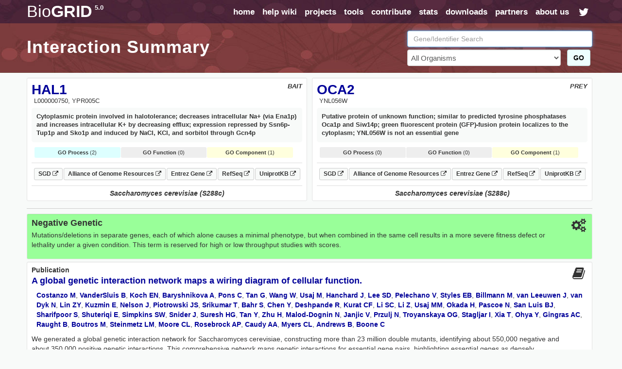

--- FILE ---
content_type: text/html; charset=UTF-8
request_url: https://thebiogrid.org/interaction/2194175
body_size: 10191
content:
<!DOCTYPE html PUBLIC "-//W3C//DTD XHTML 1.0 Transitional//EN" "http://www.w3.org/TR/xhtml1/DTD/xhtml1-transitional.dtd">
 <html xmlns="http://www.w3.org/1999/xhtml" lang="en" xml:lang="en">
   <head>
     <meta http-equiv="Content-Type" content="text/html; charset=utf-8" />
     <meta name="description" content="BioGRID Interaction 2194175 Between HAL1 And OCA2" />
     <meta name="keywords" content="SGA Score,High Throughput,phenotype,HAL1,OCA2,Saccharomyces cerevisiae (S288c),Negative Genetic,genetic,Interaction,Association,Bait,Prey,Gene Ontology,Pubmed,Publication,Protein-Protein" />
     <meta name="author" content="Mike Tyers Lab" />
     <meta name="copyright" content="Copyright &copy; 2015 Mike Tyers, All Rights Reserved." />
     <meta name="robots" content="INDEX,FOLLOW" />
     <meta name="viewport" content="width=device-width, initial-scale=1">
     <base href="https://thebiogrid.org">
 	
     <meta name="fragment" content="!">
 	
     <link rel="canonical" href="https://thebiogrid.org/interaction/2194175/hal1-oca2.html" />
     <link href="https://thebiogrid.org/css/mainstyles.css?v=5.0.251.1" rel="stylesheet" type="text/css" />
 	<link href="https://thebiogrid.org/css/font-awesome.min.css?v=5.0.251.1" rel="stylesheet" type="text/css" />
     <link href="https://thebiogrid.org/css/bootstrap.min.css?v=5.0.251.1" rel="stylesheet" type="text/css" />
<link href="https://thebiogrid.org/css/biogrid4.css?v=5.0.251.1" rel="stylesheet" type="text/css" />
<link href="https://thebiogrid.org/css/jquery.fancybox-1.2.6.css?v=5.0.251.1" rel="stylesheet" type="text/css" />
<link href="https://thebiogrid.org/css/jquery.qtip3.css?v=5.0.251.1" rel="stylesheet" type="text/css" />
     
 	<link rel="Shortcut Icon" href="https://thebiogrid.org/images/favicon.ico" />
 
 	<title>HAL1 - OCA2 Interaction Summary | BioGRID</title>
 	
 	<script>
 
 	  (function(i,s,o,g,r,a,m){i['GoogleAnalyticsObject']=r;i[r]=i[r]||function(){
 	  (i[r].q=i[r].q||[]).push(arguments)},i[r].l=1*new Date();a=s.createElement(o),
 	  m=s.getElementsByTagName(o)[0];a.async=1;a.src=g;m.parentNode.insertBefore(a,m)
 	  })(window,document,'script','//www.google-analytics.com/analytics.js','ga');
 
 	  ga('create', 'UA-239330-2', 'auto');
 	  ga('send', 'pageview');
 
 	</script>
 	
   </head>
   <body>
 	<div id="wrap" class="inside">
     	<div id="content" class="container-fluid  container-zero-pad"><div id="header" class="inside">
 
     <div id="navbar">
 
         <div class="biolimsNav">
             <div class="navbar navbar-inverse navbar-static-top" role="navigation">
                 <div class="container container-no-pad">
                     <div class="navbar-header">
                         <button type="button" class="navbar-toggle" data-toggle="collapse"
                             data-target=".navbar-collapse">
                             <span class="sr-only">Toggle navigation</span><i class="fa fa-fw fa-lg fa-bars"></i>
                         </button>
                         <div id="logo" class='navbar-brand'>
                             <a href="https://thebiogrid.org"
                                 title="BioGRID Search for Protein Interactions, Chemical Interactions, and Genetic Interactions">
                                 <span class="unbold">Bio</span>GRID<sup>5.0</sup>
                             </a>
                         </div>
                     </div>
                     <div class="collapse navbar-collapse">
                         <ul class="nav navbar-nav navbar-right">
                             <li><a href="https://thebiogrid.org" title='Search the BioGRID'>home</a></li>
                             <li><a href="https://wiki.thebiogrid.org" title='BioGRID Help and Support Documentation'>help wiki</a></li>
                             <li><a href="https://thebiogrid.org/projectslist.php" title='BioGRID Curation Projects'>projects</a>
                             </li>
                             <li class=''><a href="https://wiki.thebiogrid.org/doku.php/tools">tools</a></li>
                             <li class='hidden-sm'><a href="https://wiki.thebiogrid.org/doku.php/contribute">contribute</a></li>
                             <li class='hidden-sm'><a href="https://wiki.thebiogrid.org/doku.php/statistics">stats</a></li>
                             <li><a href="https://downloads.thebiogrid.org/BioGRID">downloads</a></li>
                             <li class='hidden-sm'><a href="https://wiki.thebiogrid.org/doku.php/partners">partners</a></li>
                             <li class=''><a href="https://wiki.thebiogrid.org/doku.php/aboutus" title='About the BIOGRID'>about us</a>
                             </li>
                             <li class='hidden-sm hidden-xs'><a href="http://twitter.com/#!/biogrid"
                                     title='Follow @biogrid on Twitter'><i
                                         class='fa fa-fw fa-lg fa-twitter twitterIcon'></i></a></li>
                         </ul>
                     </div>
                 </div>
             </div>
         </div>
     </div>
 
     <div class="container container-no-pad hidden-xs">
     <div class='row'>
         <div class='col-lg-8 col-md-8 col-sm-12'>
             <div class="insidetext">
                 <h1>Interaction Summary</h1> 
             </div>
         </div>
         <div class='col-lg-4 col-md-4 hidden-sm hidden-xs'>
             <div id="smallsearchbox">  
                 <form name='geneSearchForm' id='geneSearchForm' action="https://thebiogrid.org/search.php" method="get">
                     <div class="form-group">
                         <input type="text" class="form-control" id="search" name="search" value="" placeholder="Gene/Identifier Search" />
                         <div class='row'>
                             <div class='col-lg-10 col-md-10'>
                                 <select name="organism" class="form-control">
                                     <option value="all">All Organisms</option>
                                     <optgroup label='Coronavirus-Related Organisms'><option value='2697049'>Severe acute respiratory syndrome coronavirus 2</option><option value='9606'>Homo sapiens</option><option value='694009'>Severe acute respiratory syndrome coronavirus</option><option value='1335626'>Middle-East Respiratory Syndrome-related Coronavirus</option></optgroup><optgroup label='Popular Organisms (Alphabetical)'><option value='3702'>Arabidopsis thaliana (Columbia)</option><option value='9913'>Bos taurus</option><option value='6239'>Caenorhabditis elegans</option><option value='237561'>Candida albicans (SC5314)</option><option value='7227'>Drosophila melanogaster</option><option value='511145'>Escherichia coli (K12/MG1655)</option><option value='316407'>Escherichia coli (K12/W3110)</option><option value='9031'>Gallus gallus</option><option value='11103'>Hepatitus C Virus</option><option value='9606'>Homo sapiens</option><option value='11676'>Human Immunodeficiency Virus 1</option><option value='10090'>Mus musculus</option><option value='36329'>Plasmodium falciparum (3D7)</option><option value='10116'>Rattus norvegicus</option><option value='559292'>Saccharomyces cerevisiae (S288c)</option><option value='2697049'>Severe acute respiratory syndrome coronavirus 2</option><option value='284812'>Schizosaccharomyces pombe (972h)</option><option value='8355'>Xenopus laevis</option></optgroup><optgroup label='Full Organism List (Alphabetical)'><option value='7029'>Acyrthosiphon pisum</option><option value='7159'>Aedes aegypti</option><option value='9646'>Ailuropoda melanoleuca</option><option value='400682'>Amphimedon queenslandica</option><option value='8839'>Anas platyrhynchos</option><option value='28377'>Anolis carolinensis</option><option value='7165'>Anopheles gambiae</option><option value='180454'>Anopheles gambiae (PEST)</option><option value='7460'>Apis mellifera</option><option value='81972'>Arabidopsis lyrata</option><option value='3702'>Arabidopsis thaliana (Columbia)</option><option value='7994'>Astyanax mexicanus</option><option value='224308'>Bacillus subtilis (168)</option><option value='3711'>Bassica campestris</option><option value='9913'>Bos taurus</option><option value='15368'>Brachypodium distachyon</option><option value='7739'>Branchiostoma floridae</option><option value='89462'>Bubalus bubalis</option><option value='6238'>Caenorhabditis briggsae</option><option value='6239'>Caenorhabditis elegans</option><option value='31234'>Caenorhabditis remanei</option><option value='9483'>Callithrix jacchus</option><option value='90675'>Camelina sativa</option><option value='407148'>Campylobacter jejuni (81116)</option><option value='237561'>Candida albicans (SC5314)</option><option value='9615'>Canis familiaris</option><option value='10141'>Cavia porcellus</option><option value='73337'>Ceratotherium simum</option><option value='34839'>Chinchilla lanigera</option><option value='3055'>Chlamydomonas reinhardtii</option><option value='60711'>Chlorocebus sabaeus</option><option value='185453'>Chrysochloris asiatica</option><option value='7719'>Ciona intestinalis</option><option value='10029'>Cricetulus griseus</option><option value='3659'>Cucumis sativus</option><option value='7176'>Culex quinquefasciatus</option><option value='7955'>Danio rerio</option><option value='9361'>Dasypus novemcinctus</option><option value='352472'>Dictyostelium discoideum (AX4)</option><option value='44689'>Dictyostelium discoideum</option><option value='7227'>Drosophila melanogaster</option><option value='7234'>Drosophila persimilis</option><option value='7238'>Drosophila sechellia</option><option value='7245'>Drosophila yakuba</option><option value='9371'>Echinops telfairi</option><option value='28737'>Elephantulus edwardii</option><option value='227321'>Emericella nidulans (FGSC A4)</option><option value='9796'>Equus caballus</option><option value='9798'>Equus przewalskii</option><option value='9365'>Erinaceus europaeus</option><option value='511145'>Escherichia coli (K12/MG1655)</option><option value='595496'>Escherichia coli (K12/MC4100/BW2952)</option><option value='316385'>Escherichia coli (K12/DH10B)</option><option value='316407'>Escherichia coli (K12/W3110)</option><option value='83333'>Escherichia coli (K12)</option><option value='71139'>Eucalyptus grandis</option><option value='9685'>Felis catus</option><option value='59894'>Ficedula albicollis</option><option value='885580'>Fukomys damarensis</option><option value='482537'>Galeopterus variegatus</option><option value='9031'>Gallus gallus</option><option value='3847'>Glycine max</option><option value='9593'>Gorilla gorilla</option><option value='11103'>Hepatitus C Virus</option><option value='10181'>Heterocephalus glaber</option><option value='9606'>Homo sapiens</option><option value='10298'>Human Herpesvirus 1</option><option value='10310'>Human Herpesvirus 2</option><option value='10335'>Human Herpesvirus 3</option><option value='10376'>Human Herpesvirus 4</option><option value='10359'>Human Herpesvirus 5</option><option value='32603'>Human Herpesvirus 6A</option><option value='32604'>Human Herpesvirus 6B</option><option value='10372'>Human Herpesvirus 7</option><option value='37296'>Human Herpesvirus 8</option><option value='11676'>Human Immunodeficiency Virus 1</option><option value='11709'>Human Immunodeficiency Virus 2</option><option value='333760'>Human papillomavirus (16)</option><option value='10617'>Human papillomavirus (4)</option><option value='333923'>Human papillomavirus (5)</option><option value='10620'>Human papillomavirus (7)</option><option value='10621'>Human papillomavirus (9)</option><option value='333759'>Human papillomavirus (10)</option><option value='333762'>Human papillomavirus (26)</option><option value='333763'>Human papillomavirus (32)</option><option value='333764'>Human papillomavirus (34)</option><option value='10589'>Human papillomavirus (41)</option><option value='40538'>Human papillomavirus (48)</option><option value='10616'>Human papillomavirus (49)</option><option value='333766'>Human papillomavirus (54)</option><option value='28311'>Human papillomavirus (63)</option><option value='10600'>Human papillomavirus (6b)</option><option value='10585'>Human papillomavirus (31)</option><option value='10583'>Human papillomavirus (1a)</option><option value='10593'>Human papillomavirus (45)</option><option value='10587'>Human papillomavirus (35)</option><option value='10618'>Human papillomavirus (52)</option><option value='10598'>Human papillomavirus (58)</option><option value='10586'>Human papillomavirus (33)</option><option value='333761'>Human papillomavirus (18)</option><option value='10579'>Human papillomavirus (8)</option><option value='10580'>Human papillomavirus (11)</option><option value='37959'>Human papillomavirus (38)</option><option value='43179'>Ictidomys tridecemlineatus</option><option value='6945'>Ixodes scapularis</option><option value='7897'>Latimeria chalumnae</option><option value='347515'>Leishmania major (Friedlin)</option><option value='7918'>Lepisosteus oculatus</option><option value='7209'>Loa loa</option><option value='9785'>Loxodonta africana</option><option value='9541'>Macaca fascicularis</option><option value='9544'>Macaca mulatta</option><option value='3750'>Malus domestica</option><option value='694581'>Marseillevirus marseillevirus</option><option value='3880'>Medicago truncatula</option><option value='9103'>Meleagris gallopavo</option><option value='1335626'>Middle-East Respiratory Syndrome-related Coronavirus</option><option value='13616'>Monodelphis domestica</option><option value='10366'>Murid Herpesvirus 1</option><option value='10090'>Mus musculus</option><option value='4641'>Musa acuminata</option><option value='9669'>Mustela putorius furo</option><option value='83331'>Mycobacterium tuberculosis (CDC1551)</option><option value='83332'>Mycobacterium tuberculosis (H37Rv)</option><option value='419947'>Mycobacterium tuberculosis (H37Ra)</option><option value='652616'>Mycobacterium tuberculosis (Erdman/35801)</option><option value='1304279'>Mycobacterium tuberculosis (Haarlem/NITR202)</option><option value='1310114'>Mycobacterium tuberculosis (CAS/NITR204)</option><option value='362242'>Mycobacterium ulcerans (AGY99)</option><option value='272634'>Mycoplasma pneumoniae (M129)</option><option value='59463'>Myotis lucifugus</option><option value='246197'>Myxococcus xanthus (DK1622)</option><option value='45351'>Nematostella vectensis</option><option value='367110'>Neurospora crassa (OR74A)</option><option value='4096'>Nicotiana sylvestris</option><option value='4097'>Nicotiana tabacum</option><option value='4098'>Nicotiana tomentosiformis</option><option value='61853'>Nomascus leucogenys</option><option value='9978'>Ochotona princeps</option><option value='10160'>Octodon degus</option><option value='8128'>Oreochromis niloticus</option><option value='9258'>Ornithorhynchus anatinus</option><option value='9986'>Oryctolagus cuniculus</option><option value='39947'>Oryza sativa (Japonica)</option><option value='8090'>Oryzias latipes</option><option value='30611'>Otolemur garnettii</option><option value='9940'>Ovis aries</option><option value='9597'>Pan paniscus</option><option value='9598'>Pan troglodytes</option><option value='59538'>Pantholops hodgsonii</option><option value='9555'>Papio anubis</option><option value='121224'>Pediculus humanus</option><option value='13735'>Pelodiscus sinensis</option><option value='3885'>Phaseolus vulgaris</option><option value='3218'>Physcomitrella patens</option><option value='4787'>Phytophthora infestans</option><option value='403677'>Phytophthora infestans (T30-4)</option><option value='36329'>Plasmodium falciparum (3D7)</option><option value='4754'>Pneumocystis carinii</option><option value='48698'>Poecilia formosa</option><option value='9601'>Pongo abelii</option><option value='3694'>Populus trichocarpa</option><option value='3760'>Prunus persica</option><option value='10116'>Rattus norvegicus</option><option value='61622'>Rhinopithecus roxellana</option><option value='3988'>Ricinus communis</option><option value='559292'>Saccharomyces cerevisiae (S288c)</option><option value='27679'>Saimiri boliviensis</option><option value='9305'>Sarcophilus harrisii</option><option value='6183'>Schistosoma mansoni</option><option value='284812'>Schizosaccharomyces pombe (972h)</option><option value='88036'>Selaginella moellendorffii</option><option value='4555'>Setaria italica</option><option value='694009'>Severe acute respiratory syndrome coronavirus</option><option value='2697049'>Severe acute respiratory syndrome coronavirus 2</option><option value='11723'>Simian Immunodeficiency Virus</option><option value='10633'>Simian Virus 40</option><option value='4081'>Solanum lycopersicum</option><option value='4113'>Solanum tuberosum</option><option value='42254'>Sorex araneus</option><option value='4558'>Sorghum bicolor</option><option value='512566'>Streptococcus pneumoniae (G54)</option><option value='525381'>Streptococcus pneumoniae (TCH8431)</option><option value='487214'>Streptococcus pneumoniae (Hungary 19A-6)</option><option value='561276'>Streptococcus pneumoniae (ATCC700669)</option><option value='170187'>Streptococcus pneumoniae (ATCCBAA334)</option><option value='516950'>Streptococcus pneumoniae (CGSP14)</option><option value='171101'>Streptococcus pneumoniae (ATCCBAA255)</option><option value='488222'>Streptococcus pneumoniae (JJA)</option><option value='488223'>Streptococcus pneumoniae (P1031)</option><option value='487213'>Streptococcus pneumoniae (Taiwan19F-14)</option><option value='488221'>Streptococcus pneumoniae (70585)</option><option value='7668'>Strongylocentrotus purpuratus</option><option value='9823'>Sus scrofa</option><option value='1140'>Synechococcus elongatus (PCC7942)</option><option value='269084'>Synechococcus elongatus (PCC6301)</option><option value='59729'>Taeniopygia guttata</option><option value='31033'>Takifugu rubripes</option><option value='9478'>Tarsius syrichta</option><option value='3641'>Theobroma cacao</option><option value='12242'>Tobacco Mosaic Virus</option><option value='10228'>Trichoplax adhaerens</option><option value='246437'>Tupaia chinensis</option><option value='9739'>Tursiops truncatus</option><option value='29073'>Ursus maritimus</option><option value='237631'>Ustilago maydis (521)</option><option value='10245'>Vaccinia Virus</option><option value='30538'>Vicugna pacos</option><option value='29760'>Vitis vinifera</option><option value='8355'>Xenopus laevis</option><option value='8083'>Xiphophorus maculatus</option><option value='4577'>Zea mays</option></optgroup>
                                 </select>
                             </div>
                             <div class='col-lg-2 col-md-2'>
                                 <button class='btn btn-success' href='javascript:document.geneSearchForm.submit( );' title='Submit BioGRID Search'>GO</button>
                             </div>
                         </div>
                             
                     </div>
                 </form>
             </div>
         </div>
     </div>
 </div>

 
 </div><div id="main">
 
     <div class="container container-no-pad">
         <div id="summary-header">
             <div class="row no-gutters">
                 <div class="col-lg-6 col-md-6 col-sm-12 col-xs-12">
                     <div class='well well-sm interactor-details'>
                         <div id="organism" class='pull-right'>BAIT</div>
                         <h1><a href='https://thebiogrid.org/36182/summary/saccharomyces-cerevisiae/hal1.html' title='More Interactions for HAL1'>HAL1</a></h1>
                         <div id="aliases">L000000750, YPR005C</div>
                         <div id="definition">Cytoplasmic protein involved in halotolerance; decreases intracellular Na+ (via Ena1p) and increases intracellular K+ by decreasing efflux; expression repressed by Ssn6p-Tup1p and Sko1p and induced by NaCl, KCl, and sorbitol through Gcn4p</div> 
                         
                         
                         <div id="goTerms"><div class='goSummaryBlock'><div class='goProcessSummary'><strong>GO Process</strong> (2)</div><div class='goNone'><strong>GO Function</strong> (0)</div><div class='goComponentSummary'><strong>GO Component</strong> (1)</div></div><div class='goTermsBlock'><div class='goProcessTerms goTerms'><h3>Gene Ontology Biological Process</h3><ul><span class='goTerm'><li><a target='_blank' href='http://amigo.geneontology.org/amigo/term/GO:0045944' title='positive regulation of transcription from RNA polymerase II promoter'>positive regulation of transcription from RNA polymerase II promoter</a> <span class='goEvidence'>[<a href='http://www.geneontology.org/GO.evidence.shtml#imp' title='Go Evidence Code'>IMP</a>]</span></span><span class='goTerm'><li><a target='_blank' href='http://amigo.geneontology.org/amigo/term/GO:0009651' title='response to salt stress'>response to salt stress</a> <span class='goEvidence'>[<a href='http://www.geneontology.org/GO.evidence.shtml#igi' title='Go Evidence Code'>IGI</a>, <a href='http://www.geneontology.org/GO.evidence.shtml#imp' title='Go Evidence Code'>IMP</a>]</span></span></ul></div><div class='goComponentTerms goTerms'><h3>Gene Ontology Cellular Component</h3><ul><span class='goTerm'><li><a target='_blank' href='http://amigo.geneontology.org/amigo/term/GO:0005737' title='cytoplasm'>cytoplasm</a> <span class='goEvidence'>[<a href='http://www.geneontology.org/GO.evidence.shtml#ida' title='Go Evidence Code'>IDA</a>]</span></span></ul></div></div></div>
                         <div id="linkouts" class="borderBottom"><div><a class='linkoutChip externalLinkout' target='_BLANK' href='https://www.yeastgenome.org/locus/S000006209' title='SGD S000006209 LinkOut'>SGD <i class='fa fa-external-link fa-sm'></i></a><a class='linkoutChip externalLinkout' target='_BLANK' href='https://www.alliancegenome.org/gene/SGD:S000006209' title='Alliance of Genome Resources S000006209 LinkOut'>Alliance of Genome Resources <i class='fa fa-external-link fa-sm'></i></a><a class='linkoutChip externalLinkout' target='_BLANK' href='http://www.ncbi.nlm.nih.gov/gene/856113' title='Entrez-Gene 856113 LinkOut'>Entrez Gene <i class='fa fa-external-link fa-sm'></i></a><a class='linkoutChip externalLinkout' target='_BLANK' href='http://www.ncbi.nlm.nih.gov/sites/entrez?db=protein&cmd=DetailsSearch&term=NP_015330' title='NCBI RefSeq Sequences'>RefSeq <i class='fa fa-external-link fa-sm'></i></a><a class='linkoutChip externalLinkout' target='_BLANK' href='http://www.uniprot.org/uniprot/Q01766' title='UniprotKB Swissprot Sequences'>UniprotKB <i class='fa fa-external-link fa-sm'></i></a></div></div>
                         <div class="organismBottom">Saccharomyces cerevisiae (S288c)</div>
                     </div>
                 </div>
                 <div class="col-lg-6 col-md-6 col-sm-12 col-xs-12">
                     <div class='well well-sm interactor-details'>
                         <div id="organism" class='pull-right'>PREY</div>
                         <h1><a href='https://thebiogrid.org/35765/summary/saccharomyces-cerevisiae/oca2.html' title='More Interactions for OCA2'>OCA2</a></h1>
                         <div id="aliases">YNL056W</div>
                         <div id="definition">Putative protein of unknown function; similar to predicted tyrosine phosphatases Oca1p and Siw14p; green fluorescent protein (GFP)-fusion protein localizes to the cytoplasm; YNL056W is not an essential gene</div> 
                         
                         
                         <div id="goTerms"><div class='goSummaryBlock'><div class='goNone'><strong>GO Process</strong> (0)</div><div class='goNone'><strong>GO Function</strong> (0)</div><div class='goComponentSummary'><strong>GO Component</strong> (1)</div></div><div class='goTermsBlock'><div class='goComponentTerms goTerms'><h3>Gene Ontology Cellular Component</h3><ul><span class='goTerm'><li><a target='_blank' href='http://amigo.geneontology.org/amigo/term/GO:0005737' title='cytoplasm'>cytoplasm</a> <span class='goEvidence'>[<a href='http://www.geneontology.org/GO.evidence.shtml#ida' title='Go Evidence Code'>IDA</a>]</span></span></ul></div></div></div>
                         <div id="linkouts" class="borderBottom"><div><a class='linkoutChip externalLinkout' target='_BLANK' href='https://www.yeastgenome.org/locus/S000005001' title='SGD S000005001 LinkOut'>SGD <i class='fa fa-external-link fa-sm'></i></a><a class='linkoutChip externalLinkout' target='_BLANK' href='https://www.alliancegenome.org/gene/SGD:S000005001' title='Alliance of Genome Resources S000005001 LinkOut'>Alliance of Genome Resources <i class='fa fa-external-link fa-sm'></i></a><a class='linkoutChip externalLinkout' target='_BLANK' href='http://www.ncbi.nlm.nih.gov/gene/855668' title='Entrez-Gene 855668 LinkOut'>Entrez Gene <i class='fa fa-external-link fa-sm'></i></a><a class='linkoutChip externalLinkout' target='_BLANK' href='http://www.ncbi.nlm.nih.gov/sites/entrez?db=protein&cmd=DetailsSearch&term=NP_014342' title='NCBI RefSeq Sequences'>RefSeq <i class='fa fa-external-link fa-sm'></i></a><a class='linkoutChip externalLinkout' target='_BLANK' href='http://www.uniprot.org/uniprot/P53949' title='UniprotKB Swissprot Sequences'>UniprotKB <i class='fa fa-external-link fa-sm'></i></a></div></div>
                         <div class="organismBottom">Saccharomyces cerevisiae (S288c)</div>
                     </div>
                 </div>
             </div>
         </div>
         
         <div id='interactionContent'>
             
             <div class='well well-sm interactionDetail genetic'>
                 <i class='pull-right fa fa-fw fa-2x fa-cogs'></i>
                 <h3>Negative Genetic </h3> 
                 <p>Mutations/deletions in separate genes, each of which alone causes a minimal phenotype, but when combined in the same cell results in a more severe fitness defect or lethality under a given condition. This term is reserved for high or low throughput studies with scores.</p>
             </div>
             
             <div class='well well-sm interactionDetail clearfix'>
                 <i class='pull-right fa fa-fw fa-2x fa-book'></i>
                 <h2>Publication</h2>
                 <h3><a href='https://thebiogrid.org/195888/publication/a-global-genetic-interaction-network-maps-a-wiring-diagram-of-cellular-function.html' title='A global genetic interaction network maps a wiring diagram of cellular function.'>A global genetic interaction network maps a wiring diagram of cellular function.</a></h3>
                 <p class='authors'><a title="Additional Publications by Costanzo M" target="_BLANK" href="http://www.ncbi.nlm.nih.gov/sites/entrez?db=pubmed&cmd=Search&itool=pubmed_Abstract&term=Costanzo M[AUTHOR]">Costanzo M</a>, <a title="Additional Publications by VanderSluis B" target="_BLANK" href="http://www.ncbi.nlm.nih.gov/sites/entrez?db=pubmed&cmd=Search&itool=pubmed_Abstract&term=VanderSluis B[AUTHOR]">VanderSluis B</a>, <a title="Additional Publications by Koch EN" target="_BLANK" href="http://www.ncbi.nlm.nih.gov/sites/entrez?db=pubmed&cmd=Search&itool=pubmed_Abstract&term=Koch EN[AUTHOR]">Koch EN</a>, <a title="Additional Publications by Baryshnikova A" target="_BLANK" href="http://www.ncbi.nlm.nih.gov/sites/entrez?db=pubmed&cmd=Search&itool=pubmed_Abstract&term=Baryshnikova A[AUTHOR]">Baryshnikova A</a>, <a title="Additional Publications by Pons C" target="_BLANK" href="http://www.ncbi.nlm.nih.gov/sites/entrez?db=pubmed&cmd=Search&itool=pubmed_Abstract&term=Pons C[AUTHOR]">Pons C</a>, <a title="Additional Publications by Tan G" target="_BLANK" href="http://www.ncbi.nlm.nih.gov/sites/entrez?db=pubmed&cmd=Search&itool=pubmed_Abstract&term=Tan G[AUTHOR]">Tan G</a>, <a title="Additional Publications by Wang W" target="_BLANK" href="http://www.ncbi.nlm.nih.gov/sites/entrez?db=pubmed&cmd=Search&itool=pubmed_Abstract&term=Wang W[AUTHOR]">Wang W</a>, <a title="Additional Publications by Usaj M" target="_BLANK" href="http://www.ncbi.nlm.nih.gov/sites/entrez?db=pubmed&cmd=Search&itool=pubmed_Abstract&term=Usaj M[AUTHOR]">Usaj M</a>, <a title="Additional Publications by Hanchard J" target="_BLANK" href="http://www.ncbi.nlm.nih.gov/sites/entrez?db=pubmed&cmd=Search&itool=pubmed_Abstract&term=Hanchard J[AUTHOR]">Hanchard J</a>, <a title="Additional Publications by Lee SD" target="_BLANK" href="http://www.ncbi.nlm.nih.gov/sites/entrez?db=pubmed&cmd=Search&itool=pubmed_Abstract&term=Lee SD[AUTHOR]">Lee SD</a>, <a title="Additional Publications by Pelechano V" target="_BLANK" href="http://www.ncbi.nlm.nih.gov/sites/entrez?db=pubmed&cmd=Search&itool=pubmed_Abstract&term=Pelechano V[AUTHOR]">Pelechano V</a>, <a title="Additional Publications by Styles EB" target="_BLANK" href="http://www.ncbi.nlm.nih.gov/sites/entrez?db=pubmed&cmd=Search&itool=pubmed_Abstract&term=Styles EB[AUTHOR]">Styles EB</a>, <a title="Additional Publications by Billmann M" target="_BLANK" href="http://www.ncbi.nlm.nih.gov/sites/entrez?db=pubmed&cmd=Search&itool=pubmed_Abstract&term=Billmann M[AUTHOR]">Billmann M</a>, <a title="Additional Publications by van Leeuwen J" target="_BLANK" href="http://www.ncbi.nlm.nih.gov/sites/entrez?db=pubmed&cmd=Search&itool=pubmed_Abstract&term=van Leeuwen J[AUTHOR]">van Leeuwen J</a>, <a title="Additional Publications by van Dyk N" target="_BLANK" href="http://www.ncbi.nlm.nih.gov/sites/entrez?db=pubmed&cmd=Search&itool=pubmed_Abstract&term=van Dyk N[AUTHOR]">van Dyk N</a>, <a title="Additional Publications by Lin ZY" target="_BLANK" href="http://www.ncbi.nlm.nih.gov/sites/entrez?db=pubmed&cmd=Search&itool=pubmed_Abstract&term=Lin ZY[AUTHOR]">Lin ZY</a>, <a title="Additional Publications by Kuzmin E" target="_BLANK" href="http://www.ncbi.nlm.nih.gov/sites/entrez?db=pubmed&cmd=Search&itool=pubmed_Abstract&term=Kuzmin E[AUTHOR]">Kuzmin E</a>, <a title="Additional Publications by Nelson J" target="_BLANK" href="http://www.ncbi.nlm.nih.gov/sites/entrez?db=pubmed&cmd=Search&itool=pubmed_Abstract&term=Nelson J[AUTHOR]">Nelson J</a>, <a title="Additional Publications by Piotrowski JS" target="_BLANK" href="http://www.ncbi.nlm.nih.gov/sites/entrez?db=pubmed&cmd=Search&itool=pubmed_Abstract&term=Piotrowski JS[AUTHOR]">Piotrowski JS</a>, <a title="Additional Publications by Srikumar T" target="_BLANK" href="http://www.ncbi.nlm.nih.gov/sites/entrez?db=pubmed&cmd=Search&itool=pubmed_Abstract&term=Srikumar T[AUTHOR]">Srikumar T</a>, <a title="Additional Publications by Bahr S" target="_BLANK" href="http://www.ncbi.nlm.nih.gov/sites/entrez?db=pubmed&cmd=Search&itool=pubmed_Abstract&term=Bahr S[AUTHOR]">Bahr S</a>, <a title="Additional Publications by Chen Y" target="_BLANK" href="http://www.ncbi.nlm.nih.gov/sites/entrez?db=pubmed&cmd=Search&itool=pubmed_Abstract&term=Chen Y[AUTHOR]">Chen Y</a>, <a title="Additional Publications by Deshpande R" target="_BLANK" href="http://www.ncbi.nlm.nih.gov/sites/entrez?db=pubmed&cmd=Search&itool=pubmed_Abstract&term=Deshpande R[AUTHOR]">Deshpande R</a>, <a title="Additional Publications by Kurat CF" target="_BLANK" href="http://www.ncbi.nlm.nih.gov/sites/entrez?db=pubmed&cmd=Search&itool=pubmed_Abstract&term=Kurat CF[AUTHOR]">Kurat CF</a>, <a title="Additional Publications by Li SC" target="_BLANK" href="http://www.ncbi.nlm.nih.gov/sites/entrez?db=pubmed&cmd=Search&itool=pubmed_Abstract&term=Li SC[AUTHOR]">Li SC</a>, <a title="Additional Publications by Li Z" target="_BLANK" href="http://www.ncbi.nlm.nih.gov/sites/entrez?db=pubmed&cmd=Search&itool=pubmed_Abstract&term=Li Z[AUTHOR]">Li Z</a>, <a title="Additional Publications by Usaj MM" target="_BLANK" href="http://www.ncbi.nlm.nih.gov/sites/entrez?db=pubmed&cmd=Search&itool=pubmed_Abstract&term=Usaj MM[AUTHOR]">Usaj MM</a>, <a title="Additional Publications by Okada H" target="_BLANK" href="http://www.ncbi.nlm.nih.gov/sites/entrez?db=pubmed&cmd=Search&itool=pubmed_Abstract&term=Okada H[AUTHOR]">Okada H</a>, <a title="Additional Publications by Pascoe N" target="_BLANK" href="http://www.ncbi.nlm.nih.gov/sites/entrez?db=pubmed&cmd=Search&itool=pubmed_Abstract&term=Pascoe N[AUTHOR]">Pascoe N</a>, <a title="Additional Publications by San Luis BJ" target="_BLANK" href="http://www.ncbi.nlm.nih.gov/sites/entrez?db=pubmed&cmd=Search&itool=pubmed_Abstract&term=San Luis BJ[AUTHOR]">San Luis BJ</a>, <a title="Additional Publications by Sharifpoor S" target="_BLANK" href="http://www.ncbi.nlm.nih.gov/sites/entrez?db=pubmed&cmd=Search&itool=pubmed_Abstract&term=Sharifpoor S[AUTHOR]">Sharifpoor S</a>, <a title="Additional Publications by Shuteriqi E" target="_BLANK" href="http://www.ncbi.nlm.nih.gov/sites/entrez?db=pubmed&cmd=Search&itool=pubmed_Abstract&term=Shuteriqi E[AUTHOR]">Shuteriqi E</a>, <a title="Additional Publications by Simpkins SW" target="_BLANK" href="http://www.ncbi.nlm.nih.gov/sites/entrez?db=pubmed&cmd=Search&itool=pubmed_Abstract&term=Simpkins SW[AUTHOR]">Simpkins SW</a>, <a title="Additional Publications by Snider J" target="_BLANK" href="http://www.ncbi.nlm.nih.gov/sites/entrez?db=pubmed&cmd=Search&itool=pubmed_Abstract&term=Snider J[AUTHOR]">Snider J</a>, <a title="Additional Publications by Suresh HG" target="_BLANK" href="http://www.ncbi.nlm.nih.gov/sites/entrez?db=pubmed&cmd=Search&itool=pubmed_Abstract&term=Suresh HG[AUTHOR]">Suresh HG</a>, <a title="Additional Publications by Tan Y" target="_BLANK" href="http://www.ncbi.nlm.nih.gov/sites/entrez?db=pubmed&cmd=Search&itool=pubmed_Abstract&term=Tan Y[AUTHOR]">Tan Y</a>, <a title="Additional Publications by Zhu H" target="_BLANK" href="http://www.ncbi.nlm.nih.gov/sites/entrez?db=pubmed&cmd=Search&itool=pubmed_Abstract&term=Zhu H[AUTHOR]">Zhu H</a>, <a title="Additional Publications by Malod-Dognin N" target="_BLANK" href="http://www.ncbi.nlm.nih.gov/sites/entrez?db=pubmed&cmd=Search&itool=pubmed_Abstract&term=Malod-Dognin N[AUTHOR]">Malod-Dognin N</a>, <a title="Additional Publications by Janjic V" target="_BLANK" href="http://www.ncbi.nlm.nih.gov/sites/entrez?db=pubmed&cmd=Search&itool=pubmed_Abstract&term=Janjic V[AUTHOR]">Janjic V</a>, <a title="Additional Publications by Przulj N" target="_BLANK" href="http://www.ncbi.nlm.nih.gov/sites/entrez?db=pubmed&cmd=Search&itool=pubmed_Abstract&term=Przulj N[AUTHOR]">Przulj N</a>, <a title="Additional Publications by Troyanskaya OG" target="_BLANK" href="http://www.ncbi.nlm.nih.gov/sites/entrez?db=pubmed&cmd=Search&itool=pubmed_Abstract&term=Troyanskaya OG[AUTHOR]">Troyanskaya OG</a>, <a title="Additional Publications by Stagljar I" target="_BLANK" href="http://www.ncbi.nlm.nih.gov/sites/entrez?db=pubmed&cmd=Search&itool=pubmed_Abstract&term=Stagljar I[AUTHOR]">Stagljar I</a>, <a title="Additional Publications by Xia T" target="_BLANK" href="http://www.ncbi.nlm.nih.gov/sites/entrez?db=pubmed&cmd=Search&itool=pubmed_Abstract&term=Xia T[AUTHOR]">Xia T</a>, <a title="Additional Publications by Ohya Y" target="_BLANK" href="http://www.ncbi.nlm.nih.gov/sites/entrez?db=pubmed&cmd=Search&itool=pubmed_Abstract&term=Ohya Y[AUTHOR]">Ohya Y</a>, <a title="Additional Publications by Gingras AC" target="_BLANK" href="http://www.ncbi.nlm.nih.gov/sites/entrez?db=pubmed&cmd=Search&itool=pubmed_Abstract&term=Gingras AC[AUTHOR]">Gingras AC</a>, <a title="Additional Publications by Raught B" target="_BLANK" href="http://www.ncbi.nlm.nih.gov/sites/entrez?db=pubmed&cmd=Search&itool=pubmed_Abstract&term=Raught B[AUTHOR]">Raught B</a>, <a title="Additional Publications by Boutros M" target="_BLANK" href="http://www.ncbi.nlm.nih.gov/sites/entrez?db=pubmed&cmd=Search&itool=pubmed_Abstract&term=Boutros M[AUTHOR]">Boutros M</a>, <a title="Additional Publications by Steinmetz LM" target="_BLANK" href="http://www.ncbi.nlm.nih.gov/sites/entrez?db=pubmed&cmd=Search&itool=pubmed_Abstract&term=Steinmetz LM[AUTHOR]">Steinmetz LM</a>, <a title="Additional Publications by Moore CL" target="_BLANK" href="http://www.ncbi.nlm.nih.gov/sites/entrez?db=pubmed&cmd=Search&itool=pubmed_Abstract&term=Moore CL[AUTHOR]">Moore CL</a>, <a title="Additional Publications by Rosebrock AP" target="_BLANK" href="http://www.ncbi.nlm.nih.gov/sites/entrez?db=pubmed&cmd=Search&itool=pubmed_Abstract&term=Rosebrock AP[AUTHOR]">Rosebrock AP</a>, <a title="Additional Publications by Caudy AA" target="_BLANK" href="http://www.ncbi.nlm.nih.gov/sites/entrez?db=pubmed&cmd=Search&itool=pubmed_Abstract&term=Caudy AA[AUTHOR]">Caudy AA</a>, <a title="Additional Publications by Myers CL" target="_BLANK" href="http://www.ncbi.nlm.nih.gov/sites/entrez?db=pubmed&cmd=Search&itool=pubmed_Abstract&term=Myers CL[AUTHOR]">Myers CL</a>, <a title="Additional Publications by Andrews B" target="_BLANK" href="http://www.ncbi.nlm.nih.gov/sites/entrez?db=pubmed&cmd=Search&itool=pubmed_Abstract&term=Andrews B[AUTHOR]">Andrews B</a>, <a title="Additional Publications by Boone C" target="_BLANK" href="http://www.ncbi.nlm.nih.gov/sites/entrez?db=pubmed&cmd=Search&itool=pubmed_Abstract&term=Boone C[AUTHOR]">Boone C</a></p>
                 <p>We generated a global genetic interaction network for Saccharomyces cerevisiae, constructing more than 23 million double mutants, identifying about 550,000 negative and about 350,000 positive genetic interactions. This comprehensive network maps genetic interactions for essential gene pairs, highlighting essential genes as densely connected hubs. Genetic interaction profiles enabled assembly of a hierarchical model of cell function, including modules corresponding to ...  <a href='https://thebiogrid.org/195888/publication/a-global-genetic-interaction-network-maps-a-wiring-diagram-of-cellular-function.html' title='A global genetic interaction network maps a wiring diagram of cellular function.'>[more]</a></p>
                 <div class='right pubDetails'><strong>Science</strong> Sep. 23, 2016; 353(6306); [<a title='Pubmed Linkout for A global genetic interaction network maps a wiring diagram of cellular function.' target='_BLANK' href='http://www.ncbi.nlm.nih.gov/pubmed/27708008'>Pubmed: 27708008</a>]</div> 
             </div>
             <div class='well well-sm interactionDetail clearfix'><i class='pull-right fa fa-fw fa-2x fa-bar-chart'></i><h3>Quantitative Score</h3><ul><li><strong>-0.1644</strong> [SGA Score]</li></ul></div>
<div class='well well-sm interactionDetail clearfix'><i class='pull-right fa fa-fw fa-2x fa-flag'></i><h3>Throughput</h3><ul><li><strong>High Throughput</strong> </li></ul></div>
<div class='well well-sm interactionDetail clearfix'><i class='pull-right fa fa-fw fa-2x fa-tags'></i><h3>Ontology Terms</h3><ul><li>colony size (APO:0000063)</li></ul></div>
<div class='well well-sm interactionDetail clearfix'><i class='pull-right fa fa-fw fa-2x fa-file-text-o'></i><h3>Additional Notes</h3><ul><li>Genetic interactions were considered significant if they had a p-value < 0.05 and an SGA score > 0.16 for positive interactions and SGA score < -0.12 for negative interactions.</li><li>alleles: hal1 - oca2 [SGA score = -0.1644, P-value = 0.01611]</li></ul></div>
<div class='well well-sm interactionDetail clearfix'><i class='pull-right fa fa-fw fa-2x fa-pencil'></i><h3>Curated By</h3><ul><li><strong>BioGRID</strong></li></ul></div>
         </div>
     </div>
 
 </div>            <div id="footer" class='marginLeftSm marginRightSm'>
                 Copyright &copy; 2025 <a target='_blank' href='http://www.tyerslab.com' title='TyersLab.com'>TyersLab.com</a>, All Rights Reserved.
             </div>
             
             <div id="footer-links">
                 <a href='https://wiki.thebiogrid.org/doku.php/terms_and_conditions' title="BioGRID Terms and Conditions">Terms and Conditions</a> | 
                 <a href='https://wiki.thebiogrid.org/doku.php/privacy_policy' title="BioGRID Privacy Policy">Privacy Policy</a> | 
                 <a target='_blank' href='https://orcs.thebiogrid.org' title="CRISPR Database">CRISPR Database</a> |
                 <a target='_blank' href='https://osprey.thebiogrid.org' title="Osprey Network Visualization System">Osprey</a> |
 				<a target='_blank' href='https://thebiogrid.org/project/2' title='Yeast Kinome'>Yeast Kinome</a> |
                 <a target='_blank' href='http://www.tyerslab.com' title='Mike Tyers Lab Webpage'>TyersLab.com</a> |
                 <a target='_blank' href='https://www.yeastgenome.org' title='Saccharomyces Genome Database'>SGD</a> |
 				<a target='_blank' href='https://github.com/BioGRID' title='BioGRID GitHub'>GitHub</a> | 
 				<a target='_blank' href='https://www.youtube.com/user/TheBioGRID' title='BioGRID YouTube'>YouTube</a> |
 				<a target='_blank' href='https://twitter.com/biogrid' title='BioGRID Twitter'>Twitter</a>
             </div>
 	   </div>
     </div>
 
     <script type="text/javascript" src="https://thebiogrid.org/javascript/jquery-2.2.4.min.js"></script>
     <script type="text/javascript" src="https://thebiogrid.org/javascript/jquery-migrate-1.4.1.min.js"></script>
     <script type="text/javascript" src="https://thebiogrid.org/javascript/bootstrap.min.js?v=5.0.251.1"></script>
<script type="text/javascript" src="https://thebiogrid.org/javascript/jquery.qtip3.min.js?v=5.0.251.1"></script>
<script type="text/javascript" src="https://thebiogrid.org/javascript/jquery.fancybox-1.2.6.pack.js?v=5.0.251.1"></script>
<script type="text/javascript" src="https://thebiogrid.org/javascript/interface.js?v=5.0.251.1"></script>
<script type="text/javascript" src="https://thebiogrid.org/javascript/results-functions.js?v=5.0.251.1"></script>
 
   </body>
 </html>

--- FILE ---
content_type: application/javascript
request_url: https://thebiogrid.org/javascript/interface.js?v=5.0.251.1
body_size: 1475
content:
/*

Copyright (C) 2005 Mike Tyers, All Rights Reserved

This program is free software; you can redistribute it and/or
modify it under the terms of the GNU General Public License
as published by the Free Software Foundation; either version 2
of the License, or (at your option) any later version.

This program is distributed in the hope that it will be useful,
but WITHOUT ANY WARRANTY; without even the implied warranty of
MERCHANTABILITY or FITNESS FOR A PARTICULAR PURPOSE.  See the
GNU General Public License for more details.

You should have received a copy of the GNU General Public License
along with this program; if not, write to the Free Software
Foundation, Inc., 51 Franklin Street, Fifth Floor, Boston, MA  02110-1301, USA.

For more information on this software, contact support@thebiogrid.org

*/

$(document).ready( function( ) {
							
	$("#search").focus( );
							
	$(".interest-item").hover( 
		function( ) {
			$(this).css( {'background-color' : '#7B3B3B', 'color' : '#FFF'} );
			$(this).find( 'p' ).css( {'color' : '#FFF'} );
		},
		function( ) {
			$(this).css( {'background-color' : '#F8FAF9', 'color' : '#333'} );
			$(this).find( 'p' ).css( {'color' : '#333'} );
		}
	);
	
	$(".interest-item").click( function( ) {
		window.location.href = $(this).find( '.interest-link' ).html( );
	});
	
	$(".button").live( "mouseover", function( ) { 
		$(this).css( {'background-color' : '#668284', 'color' : '#FFF'} );									
	});
	
	$(".button").live( "mouseout", function( ) { 
		$(this).css( {'background-color' : '#B9D7D9', 'color' : '#333'} );								
	});
	
	$(".searchTab").live( "mouseover", function( ) {
		var srcInfo = $(this).attr( "src" );
		if( !srcInfo.endsWith( "active.png" ) ) {	
			$(this).attr( "src", srcInfo.replace( ".png", "-active.png" ) ).attr( "alt", "highlighted" );
		}
	});
	
	$(".searchTab").live( "mouseout", function( ) {
		var srcInfo = $(this).attr( "src" );
		if( srcInfo.endsWith( "-active.png" ) && $(this).attr( "alt" ) == "highlighted" ) {	
			$(this).attr( "src", srcInfo.replace( "-active.png", ".png" ) ).attr( "alt", "" );
		}
	});
	
	$("#geneTab").click( function( ) {
		$("#geneSearch").show( );
		$("#publicationSearch").hide( );
		$("#search").focus( );
		
		var srcInfo = $(this).attr( "src" );
		$(this).attr( "class", "activeTab" );
		
		var srcInfo = $("#publicationTab").attr( "src" );
		$("#publicationTab").attr( "src", srcInfo.replace( "-active.png", ".png" ) ).attr( "class", "searchTab" );
		
	});
	
	$("#publicationTab").click( function( ) {
		$("#publicationSearch").show( );
		$("#geneSearch").hide( );
		$("#pubSearch").focus( );
		
		var srcInfo = $(this).attr( "src" );
		$(this).attr( "class", "activeTab" );;
		
		var srcInfo = $("#geneTab").attr( "src" );
		$("#geneTab").attr( "src", srcInfo.replace( "-active.png", ".png" ) ).attr( "class", "searchTab" );;
		
		
	});
	
	$( ".goProcessSummary" ).hover( 
		function( ) {
			$(this).css( {'background-color' : '#7B3B3B', 'color' : '#FFF'} );
		},
		function( ) {
			$(this).css( {'background-color' : '#DFF', 'color' : '#333'} );
		}
	);
	
	$( ".goFunctionSummary" ).hover( 
		function( ) {
			$(this).css( {'background-color' : '#7B3B3B', 'color' : '#FFF'} );
		},
		function( ) {
			$(this).css( {'background-color' : '#DFD', 'color' : '#333'} );
		}
	);
	
	$( ".goComponentSummary" ).hover( 
		function( ) {
			$(this).css( {'background-color' : '#7B3B3B', 'color' : '#FFF'} );
		},
		function( ) {
			$(this).css( {'background-color' : '#FFD', 'color' : '#333'} );
		}
	);
	
	$( ".goComponentSummary" ).click( function( ) {
		var goTermsBlock = $(this).parent( ).parent( );
		goTermsBlock.find( ".goComponentTerms" ).slideToggle( "normal" );
		goTermsBlock.find( ".goFunctionTerms" ).hide( );
		goTermsBlock.find( ".goProcessTerms" ).hide( );
	});
	
	$( ".goProcessSummary" ).click( function( ) {
		var goTermsBlock = $(this).parent( ).parent( );
		goTermsBlock.find( ".goProcessTerms" ).slideToggle( "normal" );
		goTermsBlock.find( ".goFunctionTerms" ).hide( );
		goTermsBlock.find( ".goComponentTerms" ).hide( );
	});
	
	$( ".goFunctionSummary" ).click( function( ) {
		var goTermsBlock = $(this).parent( ).parent( );
		goTermsBlock.find( ".goTerms" ).hide( );
		goTermsBlock.find( ".goFunctionTerms" ).slideToggle( "normal" );
		goTermsBlock.find( ".goComponentTerms" ).hide( );
		goTermsBlock.find( ".goProcessTerms" ).hide( );
	});

});

function trackFileDownload( fBase ) {
	
	ga( 'send', 'event', 'download', 'click', fBase );
		
	$.ajax({
		url: '//' + location.host + '/scripts/logDownloadedFile.php',
		data: { fileBase: fBase },
		type: 'POST',
		async: false,
		dataType: 'text'
	});

}

String.prototype.endsWith = function(str) {return (this.match(str+"$")==str)}

--- FILE ---
content_type: text/plain
request_url: https://www.google-analytics.com/j/collect?v=1&_v=j102&a=345131217&t=pageview&_s=1&dl=https%3A%2F%2Fthebiogrid.org%2Finteraction%2F2194175&ul=en-us%40posix&dt=HAL1%20-%20OCA2%20Interaction%20Summary%20%7C%20BioGRID&sr=1280x720&vp=1280x720&_u=IEBAAEABAAAAACAAI~&jid=1995957856&gjid=1137281859&cid=550399413.1763156747&tid=UA-239330-2&_gid=1559194695.1763156747&_r=1&_slc=1&z=1297924951
body_size: -450
content:
2,cG-XCRB8F03HY